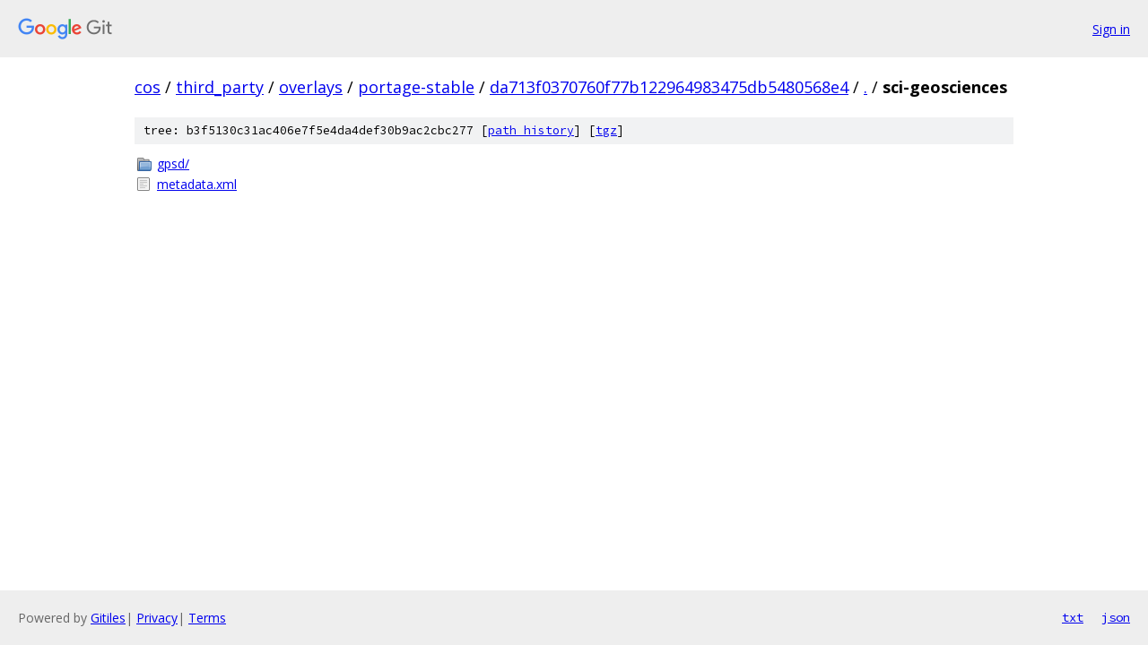

--- FILE ---
content_type: text/html; charset=utf-8
request_url: https://cos.googlesource.com/third_party/overlays/portage-stable/+/da713f0370760f77b122964983475db5480568e4/sci-geosciences/
body_size: 748
content:
<!DOCTYPE html><html lang="en"><head><meta charset="utf-8"><meta name="viewport" content="width=device-width, initial-scale=1"><title>sci-geosciences - third_party/overlays/portage-stable - Git at Google</title><link rel="stylesheet" type="text/css" href="/+static/base.css"><!-- default customHeadTagPart --></head><body class="Site"><header class="Site-header"><div class="Header"><a class="Header-image" href="/"><img src="//www.gstatic.com/images/branding/lockups/2x/lockup_git_color_108x24dp.png" width="108" height="24" alt="Google Git"></a><div class="Header-menu"> <a class="Header-menuItem" href="https://accounts.google.com/AccountChooser?faa=1&amp;continue=https://cos.googlesource.com/login/third_party/overlays/portage-stable/%2B/da713f0370760f77b122964983475db5480568e4/sci-geosciences">Sign in</a> </div></div></header><div class="Site-content"><div class="Container "><div class="Breadcrumbs"><a class="Breadcrumbs-crumb" href="/?format=HTML">cos</a> / <a class="Breadcrumbs-crumb" href="/third_party/">third_party</a> / <a class="Breadcrumbs-crumb" href="/third_party/overlays/">overlays</a> / <a class="Breadcrumbs-crumb" href="/third_party/overlays/portage-stable/">portage-stable</a> / <a class="Breadcrumbs-crumb" href="/third_party/overlays/portage-stable/+/da713f0370760f77b122964983475db5480568e4">da713f0370760f77b122964983475db5480568e4</a> / <a class="Breadcrumbs-crumb" href="/third_party/overlays/portage-stable/+/da713f0370760f77b122964983475db5480568e4/">.</a> / <span class="Breadcrumbs-crumb">sci-geosciences</span></div><div class="TreeDetail"><div class="u-sha1 u-monospace TreeDetail-sha1">tree: b3f5130c31ac406e7f5e4da4def30b9ac2cbc277 [<a href="/third_party/overlays/portage-stable/+log/da713f0370760f77b122964983475db5480568e4/sci-geosciences">path history</a>] <span>[<a href="/third_party/overlays/portage-stable/+archive/da713f0370760f77b122964983475db5480568e4/sci-geosciences.tar.gz">tgz</a>]</span></div><ol class="FileList"><li class="FileList-item FileList-item--gitTree" title="Tree - gpsd/"><a class="FileList-itemLink" href="/third_party/overlays/portage-stable/+/da713f0370760f77b122964983475db5480568e4/sci-geosciences/gpsd/">gpsd/</a></li><li class="FileList-item FileList-item--regularFile" title="Regular file - metadata.xml"><a class="FileList-itemLink" href="/third_party/overlays/portage-stable/+/da713f0370760f77b122964983475db5480568e4/sci-geosciences/metadata.xml">metadata.xml</a></li></ol></div></div> <!-- Container --></div> <!-- Site-content --><footer class="Site-footer"><div class="Footer"><span class="Footer-poweredBy">Powered by <a href="https://gerrit.googlesource.com/gitiles/">Gitiles</a>| <a href="https://policies.google.com/privacy">Privacy</a>| <a href="https://policies.google.com/terms">Terms</a></span><span class="Footer-formats"><a class="u-monospace Footer-formatsItem" href="?format=TEXT">txt</a> <a class="u-monospace Footer-formatsItem" href="?format=JSON">json</a></span></div></footer></body></html>